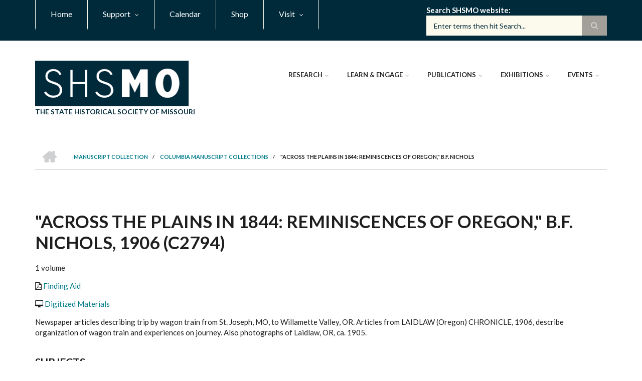

--- FILE ---
content_type: text/html; charset=UTF-8
request_url: https://collections.shsmo.org/manuscripts/columbia/c2794
body_size: 57717
content:
<!DOCTYPE html>
<html lang="en" dir="ltr">
  <head>
    <meta charset="utf-8" />
<meta name="description" content="Newspaper articles describing trip by wagon train from St. Joseph, MO, to Willamette Valley, OR. Articles from LAIDLAW (Oregon) CHRONICLE, 1906, describe organization of wagon train and experiences on journey. Also photographs of Laidlaw, OR, ca. 1905." />
<link rel="canonical" href="https://collections.shsmo.org/manuscripts/columbia/c2794" />
<meta name="google-site-verification" content="mVQ-ku-IXVJKI8SzUmx862SuN-rB3j31khZ5qCAYBmg" />
<meta name="Generator" content="Drupal 10 (https://www.drupal.org)" />
<meta name="MobileOptimized" content="width" />
<meta name="HandheldFriendly" content="true" />
<meta name="viewport" content="width=device-width, initial-scale=1.0" />
<link rel="icon" href="/sites/default/files/favicon.png" type="image/png" />
<script src="/sites/default/files/google_tag/collections_site/google_tag.script.js?t930ak" defer></script>

    <title>&quot;Across the Plains in 1844: Reminiscences of Oregon,&quot; B.F. Nichols | The State Historical Society of Missouri</title>
    <link rel="stylesheet" media="all" href="/libraries/drupal-superfish/css/superfish.css?t930ak" />
<link rel="stylesheet" media="all" href="/themes/contrib/stable/css/system/components/align.module.css?t930ak" />
<link rel="stylesheet" media="all" href="/themes/contrib/stable/css/system/components/fieldgroup.module.css?t930ak" />
<link rel="stylesheet" media="all" href="/themes/contrib/stable/css/system/components/container-inline.module.css?t930ak" />
<link rel="stylesheet" media="all" href="/themes/contrib/stable/css/system/components/clearfix.module.css?t930ak" />
<link rel="stylesheet" media="all" href="/themes/contrib/stable/css/system/components/details.module.css?t930ak" />
<link rel="stylesheet" media="all" href="/themes/contrib/stable/css/system/components/hidden.module.css?t930ak" />
<link rel="stylesheet" media="all" href="/themes/contrib/stable/css/system/components/item-list.module.css?t930ak" />
<link rel="stylesheet" media="all" href="/themes/contrib/stable/css/system/components/js.module.css?t930ak" />
<link rel="stylesheet" media="all" href="/themes/contrib/stable/css/system/components/nowrap.module.css?t930ak" />
<link rel="stylesheet" media="all" href="/themes/contrib/stable/css/system/components/position-container.module.css?t930ak" />
<link rel="stylesheet" media="all" href="/themes/contrib/stable/css/system/components/reset-appearance.module.css?t930ak" />
<link rel="stylesheet" media="all" href="/themes/contrib/stable/css/system/components/resize.module.css?t930ak" />
<link rel="stylesheet" media="all" href="/themes/contrib/stable/css/system/components/system-status-counter.css?t930ak" />
<link rel="stylesheet" media="all" href="/themes/contrib/stable/css/system/components/system-status-report-counters.css?t930ak" />
<link rel="stylesheet" media="all" href="/themes/contrib/stable/css/system/components/system-status-report-general-info.css?t930ak" />
<link rel="stylesheet" media="all" href="/themes/contrib/stable/css/system/components/tablesort.module.css?t930ak" />
<link rel="stylesheet" media="all" href="/themes/contrib/stable/css/core/assets/vendor/normalize-css/normalize.css?t930ak" />
<link rel="stylesheet" media="all" href="/themes/contrib/stable/css/core/normalize-fixes.css?t930ak" />
<link rel="stylesheet" media="all" href="/themes/contrib/scholarly-drupal-theme/bootstrap/css/bootstrap.min.css?t930ak" />
<link rel="stylesheet" media="all" href="/themes/contrib/scholarly-drupal-theme/css/base/elements.css?t930ak" />
<link rel="stylesheet" media="all" href="/themes/contrib/scholarly-drupal-theme/css/base/layout.css?t930ak" />
<link rel="stylesheet" media="all" href="/themes/contrib/scholarly-drupal-theme/css/base/typography.css?t930ak" />
<link rel="stylesheet" media="all" href="/themes/custom/shsmo_theme/css/base/styles.css?t930ak" />
<link rel="stylesheet" media="all" href="/themes/contrib/scholarly-drupal-theme/css/base/local-base.css?t930ak" />
<link rel="stylesheet" media="all" href="/themes/custom/shsmo_theme/css/base/local-base.css?t930ak" />
<link rel="stylesheet" media="all" href="/themes/contrib/classy/css/components/action-links.css?t930ak" />
<link rel="stylesheet" media="all" href="/themes/contrib/classy/css/components/breadcrumb.css?t930ak" />
<link rel="stylesheet" media="all" href="/themes/contrib/classy/css/components/button.css?t930ak" />
<link rel="stylesheet" media="all" href="/themes/contrib/classy/css/components/collapse-processed.css?t930ak" />
<link rel="stylesheet" media="all" href="/themes/contrib/classy/css/components/container-inline.css?t930ak" />
<link rel="stylesheet" media="all" href="/themes/contrib/classy/css/components/details.css?t930ak" />
<link rel="stylesheet" media="all" href="/themes/contrib/classy/css/components/exposed-filters.css?t930ak" />
<link rel="stylesheet" media="all" href="/themes/contrib/classy/css/components/field.css?t930ak" />
<link rel="stylesheet" media="all" href="/themes/contrib/classy/css/components/form.css?t930ak" />
<link rel="stylesheet" media="all" href="/themes/contrib/classy/css/components/icons.css?t930ak" />
<link rel="stylesheet" media="all" href="/themes/contrib/classy/css/components/inline-form.css?t930ak" />
<link rel="stylesheet" media="all" href="/themes/contrib/classy/css/components/item-list.css?t930ak" />
<link rel="stylesheet" media="all" href="/themes/contrib/classy/css/components/link.css?t930ak" />
<link rel="stylesheet" media="all" href="/themes/contrib/classy/css/components/links.css?t930ak" />
<link rel="stylesheet" media="all" href="/themes/contrib/classy/css/components/menu.css?t930ak" />
<link rel="stylesheet" media="all" href="/themes/contrib/classy/css/components/more-link.css?t930ak" />
<link rel="stylesheet" media="all" href="/themes/contrib/classy/css/components/pager.css?t930ak" />
<link rel="stylesheet" media="all" href="/themes/contrib/classy/css/components/tabledrag.css?t930ak" />
<link rel="stylesheet" media="all" href="/themes/contrib/classy/css/components/tableselect.css?t930ak" />
<link rel="stylesheet" media="all" href="/themes/contrib/classy/css/components/tablesort.css?t930ak" />
<link rel="stylesheet" media="all" href="/themes/contrib/classy/css/components/tabs.css?t930ak" />
<link rel="stylesheet" media="all" href="/themes/contrib/classy/css/components/textarea.css?t930ak" />
<link rel="stylesheet" media="all" href="/themes/contrib/classy/css/components/ui-dialog.css?t930ak" />
<link rel="stylesheet" media="all" href="/themes/contrib/classy/css/components/messages.css?t930ak" />
<link rel="stylesheet" media="all" href="/themes/contrib/scholarly-drupal-theme/css/components/blocks.css?t930ak" />
<link rel="stylesheet" media="all" href="/themes/contrib/scholarly-drupal-theme/css/components/messages.css?t930ak" />
<link rel="stylesheet" media="all" href="/themes/contrib/scholarly-drupal-theme/css/components/more-links.css?t930ak" />
<link rel="stylesheet" media="all" href="/themes/contrib/scholarly-drupal-theme/css/components/fields.css?t930ak" />
<link rel="stylesheet" media="all" href="/themes/contrib/scholarly-drupal-theme/css/components/node.css?t930ak" />
<link rel="stylesheet" media="all" href="/themes/contrib/scholarly-drupal-theme/css/components/node-testimonials.css?t930ak" />
<link rel="stylesheet" media="all" href="/themes/contrib/scholarly-drupal-theme/css/components/node-events.css?t930ak" />
<link rel="stylesheet" media="all" href="/themes/contrib/scholarly-drupal-theme/css/components/node-taxonomy-terms.css?t930ak" />
<link rel="stylesheet" media="all" href="/themes/contrib/scholarly-drupal-theme/css/components/node-faculty_student.css?t930ak" />
<link rel="stylesheet" media="all" href="/themes/contrib/scholarly-drupal-theme/css/components/comments.css?t930ak" />
<link rel="stylesheet" media="all" href="/themes/contrib/scholarly-drupal-theme/css/components/views.css?t930ak" />
<link rel="stylesheet" media="all" href="/themes/contrib/scholarly-drupal-theme/css/components/views-events.css?t930ak" />
<link rel="stylesheet" media="all" href="/themes/contrib/scholarly-drupal-theme/css/components/views-features.css?t930ak" />
<link rel="stylesheet" media="all" href="/themes/contrib/scholarly-drupal-theme/css/components/views-latest-news.css?t930ak" />
<link rel="stylesheet" media="all" href="/themes/contrib/scholarly-drupal-theme/css/components/views-testimonials.css?t930ak" />
<link rel="stylesheet" media="all" href="/themes/contrib/scholarly-drupal-theme/css/components/views-courses.css?t930ak" />
<link rel="stylesheet" media="all" href="/themes/contrib/scholarly-drupal-theme/css/components/views-faculty-students.css?t930ak" />
<link rel="stylesheet" media="all" href="/themes/contrib/scholarly-drupal-theme/css/components/views-faculty-courses.css?t930ak" />
<link rel="stylesheet" media="all" href="/themes/contrib/scholarly-drupal-theme/css/components/views-internal-banner.css?t930ak" />
<link rel="stylesheet" media="all" href="/themes/contrib/scholarly-drupal-theme/css/components/forms.css?t930ak" />
<link rel="stylesheet" media="all" href="/themes/contrib/scholarly-drupal-theme/css/components/forms-subscribe.css?t930ak" />
<link rel="stylesheet" media="all" href="/themes/contrib/scholarly-drupal-theme/css/components/breadcrumb.css?t930ak" />
<link rel="stylesheet" media="all" href="/themes/contrib/scholarly-drupal-theme/css/components/site-branding.css?t930ak" />
<link rel="stylesheet" media="all" href="/themes/contrib/scholarly-drupal-theme/css/components/tabs.css?t930ak" />
<link rel="stylesheet" media="all" href="/themes/contrib/scholarly-drupal-theme/css/components/tables.css?t930ak" />
<link rel="stylesheet" media="all" href="/themes/contrib/scholarly-drupal-theme/css/components/menus.css?t930ak" />
<link rel="stylesheet" media="all" href="/themes/contrib/scholarly-drupal-theme/css/components/pager.css?t930ak" />
<link rel="stylesheet" media="all" href="/themes/contrib/scholarly-drupal-theme/css/components/buttons.css?t930ak" />
<link rel="stylesheet" media="all" href="/themes/contrib/scholarly-drupal-theme/css/components/search.css?t930ak" />
<link rel="stylesheet" media="all" href="/themes/contrib/scholarly-drupal-theme/css/components/fixed-header.css?t930ak" />
<link rel="stylesheet" media="all" href="/themes/contrib/scholarly-drupal-theme/css/components/icons-list.css?t930ak" />
<link rel="stylesheet" media="all" href="/themes/contrib/scholarly-drupal-theme/css/components/images.css?t930ak" />
<link rel="stylesheet" media="all" href="/themes/contrib/scholarly-drupal-theme/css/components/image-overlay.css?t930ak" />
<link rel="stylesheet" media="all" href="/themes/contrib/scholarly-drupal-theme/css/components/group-accordion.css?t930ak" />
<link rel="stylesheet" media="all" href="/themes/contrib/scholarly-drupal-theme/css/components/contact-info.css?t930ak" />
<link rel="stylesheet" media="all" href="/themes/contrib/scholarly-drupal-theme/css/components/progress-bars.css?t930ak" />
<link rel="stylesheet" media="all" href="/themes/contrib/scholarly-drupal-theme/css/components/to-top.css?t930ak" />
<link rel="stylesheet" media="all" href="/themes/contrib/scholarly-drupal-theme/css/components/local-components.css?t930ak" />
<link rel="stylesheet" media="all" href="/themes/custom/shsmo_theme/css/components/local-components.css?t930ak" />
<link rel="stylesheet" media="all" href="//maxcdn.bootstrapcdn.com/font-awesome/4.6.3/css/font-awesome.min.css" />
<link rel="stylesheet" media="all" href="//fonts.googleapis.com/css?family=Lato:300,400,700,900,300italic,400italic,700italic,900italic" />
<link rel="stylesheet" media="all" href="/themes/custom/shsmo_theme/css/theme/color-2022.css?t930ak" />
<link rel="stylesheet" media="all" href="/themes/contrib/scholarly-drupal-theme/css/theme/local-theme.css?t930ak" />
<link rel="stylesheet" media="all" href="/themes/custom/shsmo_theme/css/theme/local-theme.css?t930ak" />

    
  </head>
  <body class="form-style-1 hff-07 pff-07 sff-07 slff-07 fixed-header-enabled path-node page-node-type-columbia-processed-collect">
        <a href="#main-content" class="visually-hidden focusable skip-link">
      Skip to main content
    </a>
    <noscript><iframe src="https://www.googletagmanager.com/ns.html?id=GTM-W8W9Q57" height="0" width="0" style="display:none;visibility:hidden"></iframe></noscript>
      <div class="dialog-off-canvas-main-canvas" data-off-canvas-main-canvas>
    
  <div id="header-top" class="header-container clearfix">
    <div class="container">

      <div id="header-top-inside" class="clearfix">
        <div class="row">

                      <div class="col-md-8">
              <div id="header-top-left" class="clearfix">
                <div class="header-top-area">
                    <div class="region region-header-top-first">
    <div id="block-shsmo-theme-headertop" class="block block-superfish block-superfishheader-top">
  
    
      <div class="content">
      
<ul id="superfish-header-top" class="menu sf-menu sf-header-top sf-horizontal sf-style-none" role="menu" aria-label="Menu">
  

  
  <li id="header-top-menu-link-content69313134-c8b2-41dc-b900-b998657e09f1" class="sf-depth-1 sf-no-children sf-first" role="none">
    
          <a href="https://shsmo.org" title="Home" class="sf-depth-1 sf-external" role="menuitem">Home</a>
    
    
    
    
      </li>


            
  <li id="header-top-menu-link-content3b4c896c-739c-4453-a026-380c00a91006" class="sf-depth-1 menuparent" role="none">
    
          <a href="https://shsmo.org/support" class="sf-depth-1 sf-external menuparent" role="menuitem" aria-haspopup="true" aria-expanded="false">Support</a>
    
    
    
              <ul role="menu">
      
      

  
  <li id="header-top-menu-link-content4736c30b-bfca-4f45-8637-55c5f3a8e8ff" class="sf-depth-2 sf-no-children sf-first" role="none">
    
          <a href="https://shsmo.org/join" class="sf-depth-2 sf-external" role="menuitem">Join</a>
    
    
    
    
      </li>


  
  <li id="header-top-menu-link-content479ab4cf-9893-496b-8b39-57adc9e0d70d" class="sf-depth-2 sf-no-children" role="none">
    
          <a href="https://shsmo.org/donate" title="Faculty Staff" class="sf-depth-2 sf-external" role="menuitem">Donate</a>
    
    
    
    
      </li>


  
  <li id="header-top-menu-link-contentfe30fdc8-1b4a-4891-a83e-62001eaa673a" class="sf-depth-2 sf-no-children" role="none">
    
          <a href="https://shsmo.org/support/sponsor" title="Students" class="sf-depth-2 sf-external" role="menuitem">Sponsor</a>
    
    
    
    
      </li>


  
  <li id="header-top-menu-link-contentfd0ab283-b4bd-4b36-87d1-3a7089d05031" class="sf-depth-2 sf-no-children sf-last" role="none">
    
          <a href="https://shsmo.org/support/volunteer" class="sf-depth-2 sf-external" role="menuitem">Volunteer</a>
    
    
    
    
      </li>



              </ul>
      
    
    
      </li>


  
  <li id="header-top-menu-link-contentc0dfa4ae-6dfb-4a08-be5d-9307c89e81b1" class="sf-depth-1 sf-no-children" role="none">
    
          <a href="https://shsmo.org/calendar" class="sf-depth-1 sf-external" role="menuitem">Calendar</a>
    
    
    
    
      </li>


  
  <li id="header-top-menu-link-contentad3fbef9-56f6-4106-a505-5fffa99fb7ae" class="sf-depth-1 sf-no-children" role="none">
    
          <a href="https://shop.shsmo.org/" title="Contact" class="sf-depth-1 sf-external" role="menuitem">Shop</a>
    
    
    
    
      </li>


            
  <li id="header-top-menu-link-contentee28c31c-8e00-4c17-a833-63aa22e45772" class="sf-depth-1 menuparent sf-last" role="none">
    
          <a href="https://shsmo.org/visit" class="sf-depth-1 sf-external menuparent" role="menuitem" aria-haspopup="true" aria-expanded="false">Visit</a>
    
    
    
              <ul role="menu">
      
      

  
  <li id="header-top-menu-link-content9932eeb9-2c27-40a6-a8ff-bbe4aadf3c06" class="sf-depth-2 sf-no-children sf-first" role="none">
    
          <a href="https://shsmo.org/the-center" class="sf-depth-2 sf-external" role="menuitem">Center for Missouri Studies</a>
    
    
    
    
      </li>


            
  <li id="header-top-menu-link-content5bf65799-f880-4936-bba4-d3470ade79ab" class="sf-depth-2 menuparent" role="none">
    
          <a href="https://shsmo.org/visit/research-centers" class="sf-depth-2 sf-external menuparent" role="menuitem" aria-haspopup="true" aria-expanded="false">Research Centers</a>
    
    
    
              <ul role="menu">
      
      

  
  <li id="header-top-menu-link-content6eba5928-17c4-475d-a86b-2f942154a088" class="sf-depth-3 sf-no-children sf-first" role="none">
    
          <a href="https://shsmo.org/visit/cape-girardeau" class="sf-depth-3 sf-external" role="menuitem">Cape Girardeau</a>
    
    
    
    
      </li>


  
  <li id="header-top-menu-link-content4ed7cf1f-9fc1-4bf0-9b21-97f9fd52539f" class="sf-depth-3 sf-no-children" role="none">
    
          <a href="https://shsmo.org/visit/columbia" class="sf-depth-3 sf-external" role="menuitem">Columbia</a>
    
    
    
    
      </li>


  
  <li id="header-top-menu-link-contentc290768e-b8d6-4dc4-aca2-33cfdf8c1b06" class="sf-depth-3 sf-no-children" role="none">
    
          <a href="https://shsmo.org/visit/kansas-city" class="sf-depth-3 sf-external" role="menuitem">Kansas City</a>
    
    
    
    
      </li>


  
  <li id="header-top-menu-link-contentf45951fa-c7fa-418c-871c-d6322a83906a" class="sf-depth-3 sf-no-children" role="none">
    
          <a href="https://shsmo.org/visit/rolla" class="sf-depth-3 sf-external" role="menuitem">Rolla</a>
    
    
    
    
      </li>


  
  <li id="header-top-menu-link-content07fa6a4d-12e3-41c4-a5f0-3427e7435b5a" class="sf-depth-3 sf-no-children" role="none">
    
          <a href="https://shsmo.org/visit/saint-louis" class="sf-depth-3 sf-external" role="menuitem">Saint Louis</a>
    
    
    
    
      </li>


  
  <li id="header-top-menu-link-contentedffc204-9f55-4bc2-a0d4-b96bdbe0fe58" class="sf-depth-3 sf-no-children sf-last" role="none">
    
          <a href="https://shsmo.org/visit/springfield" class="sf-depth-3 sf-external" role="menuitem">Springfield</a>
    
    
    
    
      </li>



              </ul>
      
    
    
      </li>


  
  <li id="header-top-menu-link-content89504289-9052-45c2-a4fa-1b3a11d2417a" class="sf-depth-2 sf-no-children sf-last" role="none">
    
          <a href="https://shsmo.org/visit/tour" class="sf-depth-2 sf-external" role="menuitem">Request a Tour</a>
    
    
    
    
      </li>



              </ul>
      
    
    
      </li>


</ul>

    </div>
  </div>

  </div>

                </div>
              </div>
            </div>
          
                      <div class="col-md-4">
              <div id="header-top-right" class="clearfix">
                <div class="header-top-area">
                    <div class="region region-header-top-second">
    <div id="block-googlecustomsearch" class="block block-block-content block-block-content96f52c02-67fd-4ee9-875a-7f6eee81a22e">
  
    
      <div class="content">
      
            <div class="text-formatted field field--name-body field--type-text-with-summary field--label-hidden field__item"><div class="search-block-form block block-search container-inline" data-drupal-selector="search-block-form" id="block-shsmo-theme-search" role="search"><div class="content container-inline"><form class="search-form search-block-form" accept-charset="UTF-8" action="https://shsmo.org/search" id="search-block-form" method="get"><div class="js-form-item form-item js-form-type-search form-type-search js-form-item-keys form-item-keys form-no-label"><label class="search-label" for="edit-keys">Search SHSMO website</label> <input class="form-search" data-drupal-selector="edit-keys" id="q" maxlength="128" name="q" placeholder="Enter terms then hit Search..." size="15" title="Enter the terms you wish to search for." type="search" value></div><div class="form-actions js-form-wrapper form-wrapper" data-drupal-selector="edit-actions" id="edit-actions"><input class="search-form__submit button js-form-submit form-submit" data-drupal-selector="edit-submit" id="edit-submit" type="submit" value="Search"></div></form></div></div></div>
      
    </div>
  </div>

  </div>

                </div>
              </div>
            </div>
          
        </div>
      </div>

    </div>
  </div>

<header id="header" role="banner" class="header-container clearfix">
  <div class="container">

    <div id="header-inside" class="clearfix">
      <div class="row">

        <div class="col-md-4">
          <div id="header-inside-left" class="clearfix">

                            <div class="region region-header">
    <div id="block-shsmo-theme-branding" class="clearfix site-branding block block-system block-system-branding-block">
  
    
      <div class="logo">
    <a href="/" title="Home" rel="home" class="site-branding__logo">
      <img src="/sites/default/files/SHSMOlogo-block-002a3a_0.png" alt="Home" />
    </a>
  </div>
        <div class="site-name site-branding__name">
      <a href="/" title="Home" rel="home">The State Historical Society of Missouri</a>
    </div>
    </div>

  </div>

            
          </div>
        </div>

        <div class="col-md-8">
          <div id="header-inside-right" class="clearfix">

            <div id="main-navigation" class="clearfix">
              <nav role="navigation">

                                    <div class="region region-navigation">
    <div id="block-shsmo-theme-mainnavigation-2" class="block block-superfish block-superfishmain">
  
    
      <div class="content">
      
<ul id="superfish-main" class="menu sf-menu sf-main sf-horizontal sf-style-none" role="menu" aria-label="Menu">
  

            
  <li id="main-menu-link-content84672266-e2a4-41b4-8245-9b41eb829c92" class="sf-depth-1 menuparent sf-first" role="none">
    
          <a href="https://shsmo.org/research" class="sf-depth-1 sf-external menuparent" role="menuitem" aria-haspopup="true" aria-expanded="false">Research</a>
    
    
    
              <ul role="menu">
      
      

  
  <li id="main-menu-link-content29f8d9d0-7920-48c9-9370-f66aaf4c863c" class="sf-depth-2 sf-no-children sf-first" role="none">
    
          <a href="https://shsmo.org/research/guides" class="sf-depth-2 sf-external" role="menuitem">Research Guides</a>
    
    
    
    
      </li>


  
  <li id="main-menu-link-content1e03c5c3-9f63-49fb-8819-7a50199f7f04" class="sf-depth-2 sf-no-children" role="none">
    
          <a href="https://shsmo.org/research/request" class="sf-depth-2 sf-external" role="menuitem">Research Requests and Appointments</a>
    
    
    
    
      </li>


            
  <li id="main-menu-link-content6d81601e-8ec3-4d16-bdb9-168e3513b04f" class="sf-depth-2 menuparent" role="none">
    
          <a href="https://collections.shsmo.org" class="sf-depth-2 sf-external menuparent" role="menuitem" aria-haspopup="true" aria-expanded="false">Collections</a>
    
    
    
              <ul role="menu">
      
      

  
  <li id="main-menu-link-contente3b0345c-ff88-4249-8b00-a48a2bbb533a" class="sf-depth-3 sf-no-children sf-first" role="none">
    
          <a href="https://shsmo.org/collections/art" title="People" class="sf-depth-3 sf-external" role="menuitem">Art</a>
    
    
    
    
      </li>


  
  <li id="main-menu-link-content762bdd84-d88c-49a4-a4b3-3f41ae3396b0" class="sf-depth-3 sf-no-children" role="none">
    
          <a href="/manuscripts" class="sf-depth-3" role="menuitem">Manuscripts</a>
    
    
    
    
      </li>


  
  <li id="main-menu-link-contenta7e113d0-cb1f-4258-873c-cfad2e274da1" class="sf-depth-3 sf-no-children" role="none">
    
          <a href="https://shsmo.org/collections/maps" class="sf-depth-3 sf-external" role="menuitem">Maps</a>
    
    
    
    
      </li>


  
  <li id="main-menu-link-contentac4dd037-8355-425c-befc-f8a85f84b497" class="sf-depth-3 sf-no-children" role="none">
    
          <a href="https://shsmo.org/collections/newspapers" class="sf-depth-3 sf-external" role="menuitem">Newspapers</a>
    
    
    
    
      </li>


  
  <li id="main-menu-link-content84ef146c-d725-4547-911f-721ea537c53c" class="sf-depth-3 sf-no-children" role="none">
    
          <a href="https://shsmo.org/collections/oral-history" class="sf-depth-3 sf-external" role="menuitem">Oral History</a>
    
    
    
    
      </li>


  
  <li id="main-menu-link-content9658adf9-9a88-4a94-97b6-585b8d7bb803" class="sf-depth-3 sf-no-children" role="none">
    
          <a href="https://shsmo.org/collections/photographs" class="sf-depth-3 sf-external" role="menuitem">Photographs</a>
    
    
    
    
      </li>


  
  <li id="main-menu-link-contentf9a99479-7fcb-4842-8a55-8f9a281ed2ee" class="sf-depth-3 sf-no-children" role="none">
    
          <a href="https://shsmo.org/collections/reference" class="sf-depth-3 sf-external" role="menuitem">Reference Library</a>
    
    
    
    
      </li>


  
  <li id="main-menu-link-content090cdc40-09c0-4096-8e34-5bfc9886877a" class="sf-depth-3 sf-no-children sf-last" role="none">
    
          <a href="https://shsmo.org/collections/digital" class="sf-depth-3 sf-external" role="menuitem">Digital</a>
    
    
    
    
      </li>



              </ul>
      
    
    
      </li>


            
  <li id="main-menu-link-contente5a0c705-c717-4d25-a450-911e2819fb5e" class="sf-depth-2 menuparent" role="none">
    
          <a href="https://shsmo.org/research/services" class="sf-depth-2 sf-external menuparent" role="menuitem" aria-haspopup="true" aria-expanded="false">Research Services</a>
    
    
    
              <ul role="menu">
      
      

  
  <li id="main-menu-link-content682f2fb4-5b91-4e74-9712-8c1810815df4" class="sf-depth-3 sf-no-children sf-first" role="none">
    
          <a href="https://shsmo.org/research/services/quick-search" class="sf-depth-3 sf-external" role="menuitem">Quick Search</a>
    
    
    
    
      </li>


  
  <li id="main-menu-link-content263c22be-6bd8-4177-bf6f-8020ad91e079" class="sf-depth-3 sf-no-children" role="none">
    
          <a href="https://shsmo.org/research/services/ill" class="sf-depth-3 sf-external" role="menuitem">Interlibrary Loan</a>
    
    
    
    
      </li>


  
  <li id="main-menu-link-contentdcf72f0a-c638-42de-8297-8008f4ebd116" class="sf-depth-3 sf-no-children" role="none">
    
          <a href="https://shsmo.org/research/services/exact-citation" class="sf-depth-3 sf-external" role="menuitem">Request with Exact Citation</a>
    
    
    
    
      </li>


  
  <li id="main-menu-link-content9045b8dc-b798-48f9-9cb7-829e9bd042bd" class="sf-depth-3 sf-no-children" role="none">
    
          <a href="https://shsmo.org/research/additional-fees" class="sf-depth-3 sf-external" role="menuitem">Additional Research Fees</a>
    
    
    
    
      </li>


  
  <li id="main-menu-link-content352a5745-273f-44fa-afae-00dac3a03e19" class="sf-depth-3 sf-no-children" role="none">
    
          <a href="https://shsmo.org/research/services/transfer" class="sf-depth-3 sf-external" role="menuitem">Material Transfer Request</a>
    
    
    
    
      </li>


  
  <li id="main-menu-link-content097520bc-559f-450a-9546-52d3b4469bc6" class="sf-depth-3 sf-no-children" role="none">
    
          <a href="https://shsmo.org/research/rights" class="sf-depth-3 sf-external" role="menuitem">Rights and Reproductions</a>
    
    
    
    
      </li>



              </ul>
      
    
    
      </li>


            
  <li id="main-menu-link-contente8477b18-e684-468e-89be-41175edd5421" class="sf-depth-2 menuparent sf-last" role="none">
    
          <a href="https://shsmo.org/local-societies" class="sf-depth-2 sf-external menuparent" role="menuitem" aria-haspopup="true" aria-expanded="false">Local Societies</a>
    
    
    
              <ul role="menu">
      
      

  
  <li id="main-menu-link-contentde72859c-518c-41ce-b27c-ce776935e4d8" class="sf-depth-3 sf-no-children sf-first" role="none">
    
          <a href="https://shsmo.org/local-societies/mohrab" class="sf-depth-3 sf-external" role="menuitem">Missouri Historical Records Advisory Board</a>
    
    
    
    
      </li>


  
  <li id="main-menu-link-content0ce288ab-3b4e-40bd-9d8e-c3dfe11bfecd" class="sf-depth-3 sf-no-children sf-last" role="none">
    
          <a href="https://shsmo.org/local-societies/directory" class="sf-depth-3 sf-external" role="menuitem">Missouri Society Directory</a>
    
    
    
    
      </li>



              </ul>
      
    
    
      </li>



              </ul>
      
    
    
      </li>


            
  <li id="main-menu-link-content3fa1c22f-b1d9-436f-bc03-7fdea0174763" class="sf-depth-1 menuparent" role="none">
    
          <a href="https://shsmo.org/learn" title="Events" class="sf-depth-1 sf-external menuparent" role="menuitem" aria-haspopup="true" aria-expanded="false">Learn &amp; Engage</a>
    
    
    
              <ul role="menu">
      
      

  
  <li id="main-menu-link-content4cf3d753-d1ef-4eda-a005-ce223d94388d" class="sf-depth-2 sf-no-children sf-first" role="none">
    
          <a href="https://shsmo.org/historic-missourians" class="sf-depth-2 sf-external" role="menuitem">Historic Missourians</a>
    
    
    
    
      </li>


  
  <li id="main-menu-link-contentf73143d6-50b0-4be8-bc70-0cbd6f5fbe3d" class="sf-depth-2 sf-no-children" role="none">
    
          <a href="https://shsmo.org/learn/k-12" class="sf-depth-2 sf-external" role="menuitem">K-12 Educational Resources</a>
    
    
    
    
      </li>


            
  <li id="main-menu-link-content7df6a3da-9213-47d9-8508-384c0d33d0a0" class="sf-depth-2 menuparent" role="none">
    
          <a href="https://shsmo.org/lecture-series" class="sf-depth-2 sf-external menuparent" role="menuitem" aria-haspopup="true" aria-expanded="false">Lecture Series</a>
    
    
    
              <ul role="menu">
      
      

  
  <li id="main-menu-link-contentc72d2b83-1054-4c74-8ccd-78a455a518a5" class="sf-depth-3 sf-no-children sf-first" role="none">
    
          <a href="https://shsmo.org/lecture-series/african-american-experience" class="sf-depth-3 sf-external" role="menuitem">African American Experience in Missouri</a>
    
    
    
    
      </li>


  
  <li id="main-menu-link-contentc2a766b2-46bd-407e-9906-7b48728d89fd" class="sf-depth-3 sf-no-children" role="none">
    
          <a href="https://shsmo.org/lecture-series/fall-lecture" class="sf-depth-3 sf-external" role="menuitem">Fall Lecture and Annual Meeting</a>
    
    
    
    
      </li>


  
  <li id="main-menu-link-contentdbf80cb1-b111-4a18-9603-20089c945610" class="sf-depth-3 sf-no-children sf-last" role="none">
    
          <a href="https://shsmo.org/lecture-series/my-missouri" class="sf-depth-3 sf-external" role="menuitem">My Missouri</a>
    
    
    
    
      </li>



              </ul>
      
    
    
      </li>


  
  <li id="main-menu-link-content9d8f3d04-e1c8-4e5b-9e78-ddbbcdd54258" class="sf-depth-2 sf-no-children" role="none">
    
          <a href="https://shsmo.org/missouri-2021" class="sf-depth-2 sf-external" role="menuitem">Missouri 2021 Bicentennial</a>
    
    
    
    
      </li>


  
  <li id="main-menu-link-content71c02b6e-975b-4b53-8364-3e6d97cce10e" class="sf-depth-2 sf-no-children" role="none">
    
          <a href="https://shsmo.org/mch" class="sf-depth-2 sf-external" role="menuitem">Missouri Conference on History</a>
    
    
    
    
      </li>


  
  <li id="main-menu-link-contentc5d85cc9-ebb7-4207-adcf-2532abd5f00c" class="sf-depth-2 sf-no-children" role="none">
    
          <a href="https://shsmo.org/missouri-encyclopedia" class="sf-depth-2 sf-external" role="menuitem">Missouri Encyclopedia</a>
    
    
    
    
      </li>


  
  <li id="main-menu-link-content10111867-6dc2-423b-a663-8c454a35beca" class="sf-depth-2 sf-no-children" role="none">
    
          <a href="https://shsmo.org/nhdmo" class="sf-depth-2 sf-external" role="menuitem">National History Day in Missouri</a>
    
    
    
    
      </li>


  
  <li id="main-menu-link-content05dfd755-dadf-42af-89ad-3f6339f0afd6" class="sf-depth-2 sf-no-children" role="none">
    
          <a href="https://shsmo.org/our-missouri" class="sf-depth-2 sf-external" role="menuitem">Our Missouri Podcast</a>
    
    
    
    
      </li>


  
  <li id="main-menu-link-contentb8a27d62-03d9-480f-b302-c66ad16e4d74" class="sf-depth-2 sf-no-children sf-last" role="none">
    
          <a href="https://shsmo.org/speakers-bureau" class="sf-depth-2 sf-external" role="menuitem">Speakers Bureau</a>
    
    
    
    
      </li>



              </ul>
      
    
    
      </li>


            
  <li id="main-menu-link-contentfdb87f66-e127-4473-9e66-f40cff8dba63" class="sf-depth-1 menuparent" role="none">
    
          <a href="https://shsmo.org/publications" class="sf-depth-1 sf-external menuparent" role="menuitem" aria-haspopup="true" aria-expanded="false">Publications</a>
    
    
    
              <ul role="menu">
      
      

  
  <li id="main-menu-link-contentebe040cb-c036-42d5-b57d-5c03676a83d8" class="sf-depth-2 sf-no-children sf-first" role="none">
    
          <a href="https://shsmo.org/publications" class="sf-depth-2 sf-external" role="menuitem">Publications</a>
    
    
    
    
      </li>


  
  <li id="main-menu-link-content036f8624-31a3-455e-87bd-17ae465f00ca" class="sf-depth-2 sf-no-children" role="none">
    
          <a href="https://shsmo.org/publications/missouri-historical-review" class="sf-depth-2 sf-external" role="menuitem">Missouri Historical Review</a>
    
    
    
    
      </li>


  
  <li id="main-menu-link-content3773c48f-427b-4b78-b1e9-520b891da77c" class="sf-depth-2 sf-no-children" role="none">
    
          <a href="https://shsmo.org/publications/missouri-times" class="sf-depth-2 sf-external" role="menuitem">Missouri Times</a>
    
    
    
    
      </li>


  
  <li id="main-menu-link-content3bcdeeca-eebc-4540-ad3d-e328f722d1db" class="sf-depth-2 sf-no-children" role="none">
    
          <a href="https://shsmo.org/historic-missourians" class="sf-depth-2 sf-external" role="menuitem">Historic Missourians</a>
    
    
    
    
      </li>


  
  <li id="main-menu-link-content228e6877-5c02-48ff-8a80-2613416a0533" class="sf-depth-2 sf-no-children" role="none">
    
          <a href="https://shsmo.org/missouri-encyclopedia" class="sf-depth-2 sf-external" role="menuitem">Missouri Encyclopedia</a>
    
    
    
    
      </li>


  
  <li id="main-menu-link-content64ea17c2-b107-4801-8a6f-3fa6663f705b" class="sf-depth-2 sf-no-children sf-last" role="none">
    
          <a href="https://shsmo.org/publications/books" class="sf-depth-2 sf-external" role="menuitem">SHSMO Books</a>
    
    
    
    
      </li>



              </ul>
      
    
    
      </li>


            
  <li id="main-menu-link-content5bbfb6fa-6763-419c-9257-5386f1879f76" class="sf-depth-1 menuparent" role="none">
    
          <a href="https://shsmo.org/exhibitions" class="sf-depth-1 sf-external menuparent" role="menuitem" aria-haspopup="true" aria-expanded="false">Exhibitions</a>
    
    
    
              <ul role="menu">
      
      

  
  <li id="main-menu-link-content7db66978-9a5c-4165-bca6-43215069abc1" class="sf-depth-2 sf-no-children sf-first" role="none">
    
          <a href="https://shsmo.org/exhibitions" class="sf-depth-2 sf-external" role="menuitem">Now on Display and Upcoming</a>
    
    
    
    
      </li>


  
  <li id="main-menu-link-content2cd62808-b4dc-4344-a260-73c9b0ffbf14" class="sf-depth-2 sf-no-children sf-last" role="none">
    
          <a href="https://shsmo.org/interactives" class="sf-depth-2 sf-external" role="menuitem">Online Exhibits</a>
    
    
    
    
      </li>



              </ul>
      
    
    
      </li>


            
  <li id="main-menu-link-contentef486109-f20f-47f3-8c02-2aeb3e6a8a4f" class="sf-depth-1 menuparent" role="none">
    
          <a href="https://shsmo.org/events" class="sf-depth-1 sf-external menuparent" role="menuitem" aria-haspopup="true" aria-expanded="false">Events</a>
    
    
    
              <ul role="menu">
      
      

  
  <li id="main-menu-link-content29520327-5ab9-4619-9906-69b51f49b47c" class="sf-depth-2 sf-no-children sf-first" role="none">
    
          <a href="https://shsmo.org/calendar" class="sf-depth-2 sf-external" role="menuitem">Calendar</a>
    
    
    
    
      </li>


  
  <li id="main-menu-link-contentafd5146f-8436-451b-8f7d-6bd6006a7196" class="sf-depth-2 sf-no-children" role="none">
    
          <a href="https://shsmo.org/events" class="sf-depth-2 sf-external" role="menuitem">Events</a>
    
    
    
    
      </li>


  
  <li id="main-menu-link-contentd26d820e-5416-47e7-90e2-b7eb82b0bead" class="sf-depth-2 sf-no-children sf-last" role="none">
    
          <a href="https://shsmo.org/about/host-an-event" class="sf-depth-2 sf-external" role="menuitem">Host an Event</a>
    
    
    
    
      </li>



              </ul>
      
    
    
      </li>


</ul>

    </div>
  </div>

  </div>

                
              </nav>
            </div>

          </div>
        </div>

      </div>
    </div>

  </div>
</header>

  <div id="banner" class="clearfix">
    <div class="container">

      <div id="banner-inside" class="clearfix">
        <div class="row">
          <div class="col-md-12">

            <div class="banner-area">
                <div class="region region-banner">
    <div id="block-shsmo-theme-breadcrumbs" class="block block-system block-system-breadcrumb-block">
  
    
      <div class="content">
        <nav class="breadcrumb" role="navigation" aria-labelledby="system-breadcrumb">
    <h2 id="system-breadcrumb" class="visually-hidden">Breadcrumb</h2>
    <ol>
          <li>
        <span class="breadcrumb-separator">/</span>
                  <a href="/">
            <span class="sr-only">Home</span>
          </a>
              </li>
          <li>
        <span class="breadcrumb-separator">/</span>
                  <a href="/manuscripts">
            <span class="">Manuscript Collection</span>
          </a>
              </li>
          <li>
        <span class="breadcrumb-separator">/</span>
                  <a href="/manuscripts/columbia">
            <span class="">Columbia Manuscript Collections</span>
          </a>
              </li>
          <li>
        <span class="breadcrumb-separator">/</span>
                  <span>&quot;Across the Plains in 1844: Reminiscences of Oregon,&quot; B.F. Nichols</span>
              </li>
        </ol>
  </nav>

    </div>
  </div>

  </div>

            </div>

          </div>
        </div>
      </div>

    </div>
  </div>

<div id="page" class="clearfix">

      <div class="container">
      <div class="row">
        <div class="col-md-12">
            <div class="region region-system-messages">
    <div data-drupal-messages-fallback class="hidden"></div>

  </div>

        </div>
      </div>
    </div>
  
  
      <div>
    <div id="main-content">
      <div class="container">

        <div class="row">

          
          <section class="col-md-12">

                          <div id="promoted" class="clearfix">
                <div id="promoted-inside" class="clearfix">
                  
                </div>
              </div>
            
            <div id="main" class="clearfix">

              
                              <h1 class="title page-title">&quot;Across the Plains in 1844: Reminiscences of Oregon,&quot; B.F. Nichols, 1906 (C2794)</h1>
                            

              <p>1 volume</p>

                              <p><i class="fa fa-file-pdf-o" aria-hidden="true"></i>&nbsp;<a href="https://files.shsmo.org/manuscripts/columbia/C2794.pdf" target="_blank">Finding Aid</a></p>
              
                              <p><i class="fa fa-desktop" aria-hidden="true"></i>&nbsp;<a href="https://digital.shsmo.org/digital/collection/frontier/id/44" target="_blank">Digitized Materials</a></p>
              
              
            <div class="text-formatted field field--name-body field--type-text-with-summary field--label-hidden field__item"><p>Newspaper articles describing trip by wagon train from St. Joseph, MO, to Willamette Valley, OR. Articles from LAIDLAW (Oregon) CHRONICLE, 1906, describe organization of wagon train and experiences on journey. Also photographs of Laidlaw, OR, ca. 1905.</p></div>
      

              
                                                <h3 class="field__label">Subjects</h3>
                              <div class="field field--name-field-subjects field--type-entity-reference field--label-hidden field--entity-reference-target-type-taxonomy-term clearfix">
    <ul class='links field__items'>
          <li><a href="/manuscripts/subjects/frontier-and-pioneer-life" hreflang="en">Frontier and Pioneer Life</a></li>
      </ul>
</div>

              
              
              <div class="block">
              <h2>Accessing Collections</h2>
              
            <div class="text-formatted field field--name-body field--type-text-with-summary field--label-hidden field__item"><p>This collection can be requested to view at State Historical Society of Missouri research centers.&nbsp;Appointments are strongly encouraged&nbsp;to ensure that requested materials are available at the time of your visit. Make an appointment using the&nbsp;<a href="https://shsmo.org/research/request">research request form</a>.</p></div>
      
              </div> 

              <div class="block">
              <h2>Language in Finding Aids</h2>
              
            <div class="text-formatted field field--name-body field--type-text-with-summary field--label-hidden field__item"><p>The State Historical Society of Missouri collects materials documenting all aspects of Missouri history. Some of our paper and digital collections as well as older finding aids may include harmful or outdated language and could be considered offensive. SHSMO does not censor its collections, but we endeavor to be accurate and inclusive in how we describe them.</p>

<p>We are committed to revising and updating our descriptive language; however, with thousands of finding aids, this is ongoing and will take time. When processing new collections, we will occasionally re-use language provided by creators and former owners of the collection because it provides important context about the materials or appears in the formal names of organizations or titles of materials in the collection. In all finding aids, archivists work to contextualize the contents of manuscript collections.</p></div>
      
              </div> 

              

            </div>

          </section>

          
        </div>

      </div>
    </div>
  </div>
    
</div>


  <div id="footer-top" class="clearfix two-regions">
    <div class="container">

      <div id="footer-top-inside" class="clearfix">
        <div class="row">

                      <div class="col-sm-6">
              <div id="footer-top-left" class="clearfix">
                <div class="footer-top-area">
                    <div class="region region-footer-top-first">
    <div id="block-shsmo-theme-subscribetonewsletter" class="block block-block-content block-block-content682aea45-f95b-49d2-a33f-63ccc7f4bbcd">
  
    
      <div class="content">
      
            <div class="text-formatted field field--name-body field--type-text-with-summary field--label-hidden field__item"><div id="newsletter-form"><div class="row"><div class="col-lg-5"><label class="text" style="width:150px;" for="mce-EMAIL">Subscribe to our emails&nbsp;</label></div><div class="col-lg-7"><!-- Begin Mailchimp Signup Form --><div id><form class="validate" action="https://shsmo.us13.list-manage.com/subscribe/post?u=d508e7857dfece38fee426d21&amp;id=259f4d5723" id="mc-embedded-subscribe-form" method="post" name="mc-embedded-subscribe-form" novalidate target="_blank"><div id="mc_embed_signup_scroll"><div class="form-item form-type-textfield mc-field-group"><input class="form-text required email" id="mce-EMAIL" name="EMAIL" onblur="if (this.value == '') {this.value = 'Your email address';}" onfocus="if (this.value == 'Your email address') {this.value = '';}" type="email" value="Your email address"></div><div class="clear" id="mce-responses"><div class="response" style="display:none;" id="mce-error-response">&nbsp;</div><div class="response" style="display:none;" id="mce-success-response">&nbsp;</div></div><!-- real people should not fill this in and expect good things - do not remove this or risk form bot signups--><div style="left:-5000px;position:absolute;" aria-hidden="true"><input name="b_d508e7857dfece38fee426d21_259f4d5723" tabindex="-1" type="text" value></div><div class="form-actions clear"><input class="form-submit" id="mc-embedded-subscribe" name="subscribe" type="submit" value="SUBSCRIBE"></div></div></form></div></div></div></div></div>
      
    </div>
  </div>

  </div>

                </div>
              </div>
            </div>
          
                      <div class="col-sm-6">
              <div id="footer-top-right" class="clearfix">
                <div class="footer-top-area">
                    <div class="region region-footer-top-second">
    <div id="block-shsmo-theme-socialbookmarks" class="block block-block-content block-block-contenta433068e-fd8b-43a3-9020-324b278e3541">
  
    
      <div class="content">
      
            <div class="text-formatted field field--name-body field--type-text-with-summary field--label-hidden field__item"><ul class="icons-list text-right"><li class="text">Follow us<br>on social media</li><li class="facebook"><a href="http://www.facebook.com/statehistoricalsocietyofmissouri/"><em><i class="fa fa-facebook"><span class="sr-only">Facebook</span></i></em></a></li><li class="twitter"><a href="http://twitter.com/shsofmo/"><em><i class="fa fa-twitter"><span class="sr-only">Twitter</span></i></em></a></li><li class="youtube"><a href="http://www.youtube.com/shsofmo/"><em><i class="fa fa-youtube-play"><span class="sr-only">YouTube</span></i></em></a></li><li class="instagram"><a href="http://instagram.com/shsofmo"><em><i class="fa fa-instagram"><span class="sr-only">Instagram</span></i></em></a></li></ul></div>
      
    </div>
  </div>

  </div>

                </div>
              </div>
            </div>
          
        </div>
      </div>

    </div>
  </div>

  <footer id="footer" class="clearfix">
    <div class="container">

      <div class="row">
        
                  <div class="col-sm-4">
            <div class="footer-area">
                <div class="region region-footer-second">
    <nav role="navigation" aria-labelledby="block-shsmo-theme-abouttheinstitution-menu" id="block-shsmo-theme-abouttheinstitution" class="block block-menu navigation menu--footer-navigation-menu">
      
  <h2 id="block-shsmo-theme-abouttheinstitution-menu">SHSMO Collections</h2>
  

      <div class="content">
        <div class="menu-toggle-target menu-toggle-target-show" id="show-block-shsmo-theme-abouttheinstitution"></div>
    <div class="menu-toggle-target" id="hide-block-shsmo-theme-abouttheinstitution"></div>
    <a class="menu-toggle" href="#show-block-shsmo-theme-abouttheinstitution">Show &mdash; SHSMO Collections</a>
    <a class="menu-toggle menu-toggle--hide" href="#hide-block-shsmo-theme-abouttheinstitution">Hide &mdash; SHSMO Collections</a>
    
              <ul class="clearfix menu">
                    <li class="menu-item">
        <a href="https://shsmo.org/collections/art">Art Collection</a>
              </li>
                <li class="menu-item">
        <a href="https://shsmo.org/collections/manuscripts">Manuscript Collection</a>
              </li>
                <li class="menu-item">
        <a href="https://shsmo.org/collections/maps">Map Collection</a>
              </li>
                <li class="menu-item">
        <a href="https://shsmo.org/collections/newspapers">Newspaper Collection</a>
              </li>
                <li class="menu-item">
        <a href="https://shsmo.org/collections/oral-history">Oral History Collection</a>
              </li>
                <li class="menu-item">
        <a href="https://shsmo.org/collections/photographs">Photograph Collection</a>
              </li>
                <li class="menu-item">
        <a href="https://shsmo.org/collections/reference">Reference Collection</a>
              </li>
        </ul>
  


  </div>
</nav>

  </div>

            </div>
          </div>
        
                  <div class="col-sm-4">
            <div class="footer-area">
                <div class="region region-footer-third">
    <nav role="navigation" aria-labelledby="block-shsmo-theme-studyattheinstitution-menu" id="block-shsmo-theme-studyattheinstitution" class="block block-menu navigation menu--study-at-the-institution">
      
  <h2 id="block-shsmo-theme-studyattheinstitution-menu">Education and Outreach</h2>
  

      <div class="content">
        <div class="menu-toggle-target menu-toggle-target-show" id="show-block-shsmo-theme-studyattheinstitution"></div>
    <div class="menu-toggle-target" id="hide-block-shsmo-theme-studyattheinstitution"></div>
    <a class="menu-toggle" href="#show-block-shsmo-theme-studyattheinstitution">Show &mdash; Education and Outreach</a>
    <a class="menu-toggle menu-toggle--hide" href="#hide-block-shsmo-theme-studyattheinstitution">Hide &mdash; Education and Outreach</a>
    
              <ul class="clearfix menu">
                    <li class="menu-item">
        <a href="https://shsmo.org/lecture-series">Lecture Series</a>
              </li>
                <li class="menu-item">
        <a href="https://shsmo.org/missouri-2021">Missouri 2021 Bicentennial</a>
              </li>
                <li class="menu-item">
        <a href="https://shsmo.org/mch">Missouri Conference on History</a>
              </li>
                <li class="menu-item">
        <a href="https://shsmo.org/nhdmo">National History Day in Missouri</a>
              </li>
                <li class="menu-item">
        <a href="https://shsmo.org/our-missouri">Our Missouri Podcast</a>
              </li>
                <li class="menu-item">
        <a href="https://shsmo.org/visit/tour">Request a Tour</a>
              </li>
                <li class="menu-item">
        <a href="https://shsmo.org/speakers-bureau">Speakers Bureau</a>
              </li>
        </ul>
  


  </div>
</nav>

  </div>

            </div>
          </div>
        
                  <div class="col-sm-4">
            <div class="footer-area">
                <div class="region region-footer-fourth">
    <nav role="navigation" aria-labelledby="block-shsmo-theme-researchattheinstutition-menu" id="block-shsmo-theme-researchattheinstutition" class="block block-menu navigation menu--research-at-the-instutition">
      
  <h2 id="block-shsmo-theme-researchattheinstutition-menu">Visit SHSMO</h2>
  

      <div class="content">
        <div class="menu-toggle-target menu-toggle-target-show" id="show-block-shsmo-theme-researchattheinstutition"></div>
    <div class="menu-toggle-target" id="hide-block-shsmo-theme-researchattheinstutition"></div>
    <a class="menu-toggle" href="#show-block-shsmo-theme-researchattheinstutition">Show &mdash; Visit SHSMO</a>
    <a class="menu-toggle menu-toggle--hide" href="#hide-block-shsmo-theme-researchattheinstutition">Hide &mdash; Visit SHSMO</a>
    
              <ul class="clearfix menu">
                    <li class="menu-item">
        <a href="https://shsmo.org/the-center">Center for Missouri Studies</a>
              </li>
                <li class="menu-item">
        <a href="https://shsmo.org/visit/cape-girardeau">Cape Girardeau Research Center</a>
              </li>
                <li class="menu-item">
        <a href="https://shsmo.org/visit/columbia">Columbia Research Center</a>
              </li>
                <li class="menu-item">
        <a href="https://shsmo.org/visit/kansas-city">Kansas City Research Center</a>
              </li>
                <li class="menu-item">
        <a href="https://shsmo.org/visit/rolla">Rolla Research Center</a>
              </li>
                <li class="menu-item">
        <a href="https://shsmo.org/visit/saint-louis">Saint Louis Research Center</a>
              </li>
                <li class="menu-item">
        <a href="https://shsmo.org/visit/springfield">Springfield Research Center</a>
              </li>
        </ul>
  


  </div>
</nav>

  </div>

            </div>
          </div>
              </div>

    </div>
  </footer>

<div id="subfooter" class="clearfix">
  <div class="container">
    <div id="subfooter-inside" class="clearfix">
      <div class="row">
        <div class="col-md-4">
                      <div class="subfooter-area left">
                <div class="region region-sub-footer-first">
    <div id="block-shsmo-theme-copyright" class="block block-block-content block-block-contentc2e220f3-9ba6-405e-8971-27a89262a998">
  
    
      <div class="content">
      
            <div class="text-formatted field field--name-body field--type-text-with-summary field--label-hidden field__item"><p>Copyright © The State Historical Society of Missouri 2020. All rights Reserved.</p></div>
      
    </div>
  </div>

  </div>

            </div>
                  </div>
        <div class="col-md-8">
                      <div class="subfooter-area right">
                <div class="region region-footer">
    <nav role="navigation" aria-labelledby="block-subfooterlinks-menu" id="block-subfooterlinks" class="block block-menu navigation menu--subfooter-links">
            
  <h2 class="visually-hidden" id="block-subfooterlinks-menu">Subfooter links</h2>
  

      <div class="content">
        <div class="menu-toggle-target menu-toggle-target-show" id="show-block-subfooterlinks"></div>
    <div class="menu-toggle-target" id="hide-block-subfooterlinks"></div>
    <a class="menu-toggle" href="#show-block-subfooterlinks">Show &mdash; Subfooter links</a>
    <a class="menu-toggle menu-toggle--hide" href="#hide-block-subfooterlinks">Hide &mdash; Subfooter links</a>
    
              <ul class="clearfix menu">
                    <li class="menu-item">
        <a href="https://shsmo.org/">Home</a>
              </li>
                <li class="menu-item">
        <a href="https://shsmo.org/join">Join SHSMO</a>
              </li>
                <li class="menu-item">
        <a href="https://shsmo.org/about/host-an-event">Host an Event</a>
              </li>
                <li class="menu-item">
        <a href="https://shsmo.org/contact/press">Press Room</a>
              </li>
                <li class="menu-item">
        <a href="https://shsmo.org/about/staff">Staff Directory</a>
              </li>
        </ul>
  


  </div>
</nav>

  </div>

            </div>
                  </div>
      </div>
    </div>
  </div>
</div>

    <div class="to-top"><i class="fa fa-angle-up"></i></div>
  
  </div>

    
    <script type="application/json" data-drupal-selector="drupal-settings-json">{"path":{"baseUrl":"\/","pathPrefix":"","currentPath":"node\/14008","currentPathIsAdmin":false,"isFront":false,"currentLanguage":"en"},"pluralDelimiter":"\u0003","suppressDeprecationErrors":true,"scholarly":{"sliderRevolutionBoxedWidthInit":{"slideshowBoxedWidthEffectTime":10000,"slideshowBoxedWidthInitialHeight":400,"slideshowBoxedWidthBulletsPosition":null},"sliderRevolutionInternalBannerInit":{"slideshowInternalBannerEffectTime":10000,"slideshowInternalBannerInitialHeight":400,"slideshowInternalBannerBulletsPosition":"left"}},"superfish":{"superfish-main":{"id":"superfish-main","sf":{"animation":{"opacity":"show","height":"show"},"speed":"fast","autoArrows":false,"dropShadows":false},"plugins":{"smallscreen":{"cloneParent":0,"mode":"window_width"},"supposition":true,"supersubs":true}},"superfish-header-top":{"id":"superfish-header-top","sf":{"animation":{"opacity":"show","height":"show"},"speed":"fast","autoArrows":false,"dropShadows":false},"plugins":{"smallscreen":{"cloneParent":0,"mode":"window_width"},"supposition":true,"supersubs":true}}},"user":{"uid":0,"permissionsHash":"ee1fd7f9313af625f7d11e794d3f89408077ebe57bdab7530b834c05ab5efa16"}}</script>
<script src="/core/assets/vendor/jquery/jquery.min.js?v=3.7.1"></script>
<script src="/core/assets/vendor/once/once.min.js?v=1.0.1"></script>
<script src="/core/misc/drupalSettingsLoader.js?v=10.5.6"></script>
<script src="/core/misc/drupal.js?v=10.5.6"></script>
<script src="/core/misc/drupal.init.js?v=10.5.6"></script>
<script src="/themes/contrib/scholarly-drupal-theme/bootstrap/js/bootstrap.min.js?v=3.4.1"></script>
<script src="/themes/contrib/scholarly-drupal-theme/js/custom/fixed-header.js?v=10.5.6"></script>
<script src="/themes/contrib/scholarly-drupal-theme/js/custom/mobile-menu-header.js?v=10.5.6"></script>
<script src="/themes/contrib/scholarly-drupal-theme/js/custom/mobile-menu-header-top.js?v=10.5.6"></script>
<script src="/themes/contrib/scholarly-drupal-theme/js/custom/to-top.js?v=10.5.6"></script>
<script src="/modules/contrib/superfish/js/superfish.js?v=2.0"></script>
<script src="/libraries/drupal-superfish/superfish.js?t930ak"></script>
<script src="/libraries/drupal-superfish/jquery.hoverIntent.minified.js?t930ak"></script>
<script src="/libraries/drupal-superfish/sfsmallscreen.js?t930ak"></script>
<script src="/libraries/drupal-superfish/supersubs.js?t930ak"></script>
<script src="/libraries/drupal-superfish/supposition.js?t930ak"></script>

  </body>
</html>


--- FILE ---
content_type: text/css
request_url: https://collections.shsmo.org/themes/custom/shsmo_theme/css/base/local-base.css?t930ak
body_size: 687
content:
/* Use this CSS file to override base CSS rules */

/* Style ABCDs on taxonomy list pages (browse bys) */
.block-system .view-taxonomy-term h3 + .views-row.group {
    margin-top: -59px;
}
.block-system .view-taxonomy-term .view-content > h3 {
    width: 55px;
    height: 55px;
    background-color: #252525;
    color: #f0f0f0;
    font-size: 40px;
    text-align: center;
    line-height: 53px;
    margin-top: 10px;
    margin-bottom: 20px;
    display: block;
}
.view-taxonomy-term .views-row {
    margin-bottom: 35px;
    padding-bottom: 15px;
    border-bottom: 1px solid #acacac;
}
.view-taxonomy-term .views-row:last-child {
    border-bottom: none!important;
}

/* Style collection links on taxonomy list pages */
p.desc > a {
	font-size: 20px;
    font-weight: bold;
    text-transform: uppercase;
}

/* Style taxonomy on taxonomy lists */
.taxonomy-list-included ul li a {
    color: #000000;
    padding: 6px 8px;
    line-height: 1;
    background-color: #d2d2d2;
    font-size: 11px;
    min-width: auto;
    -webkit-border-radius: 2px;
    -moz-border-radius: 2px;
    border-radius: 2px;
    display: inline-block;
    margin: 3px 0 2px 0;
    text-transform: uppercase;
    border: none;
    text-decoration: none;
    -webkit-transition: all 0.2s ease-in-out;
    -moz-transition: all 0.2s ease-in-out;
    -ms-transition: all 0.2s ease-in-out;
    -o-transition: all 0.2s ease-in-out;
    transition: all 0.2s ease-in-out;
    text-align: center;
}
.taxonomy-list-included ul {
    display: block;
    overflow: hidden;
    position: relative;
    margin: 15px 0 30px 0;
    clear: both;
}
.taxonomy-list-included ul li {
    display: inline;
    margin: 0px 2px;
}
.taxonomy-list-included ul {
    padding: 0;
    list-style-type: none;
}

/* Styles for lists of taxonomy terms on manuscript collection page */
/*counties*/
.view-display-id-block_1 div.item-list ul {
    column-count: 4;
}
/*subjects*/
.view-display-id-block_2 div.item-list ul {
    column-count: 3;
}

/* remove NA taxonomy from manu filtetr index lists */
select#edit-field-subjects-target-id option[value="65"], select#edit-field-counties-target-id option[value="219"], select#edit-field-decades-target-id option[value="265"] {
    display: none;
}

/* RC page table - column widths */
th#view-field-collection-number-table-column, th#view-field-collection-dates-table-column, th#view-field-finding-aid-table-column {
    width: 125px;
}
/* RC page table - column widths */
th#view-title-table-column {
    width: 250px;
}
th#view-body-table-column {
    width: 400px;
}

/* RC page table - column widths */
th#view-field-collection-number-table-column {
    width: 125px;
}

/*styles for NWMC list sidebar menu */
#block-views-block-nwmc-bio-list-block-1.block-views .view {
    border-bottom: none;
}


@media (min-width: 768px) {
	.block-system .view-taxonomy-term .view-content>h3 {
	    display: inline-block;
	    margin-bottom: 0;
	    margin-top: 10px;
	}
	.block-system .view-taxonomy-term .views-row.group {
    margin-left: 150px;
    position: relative;
	}
	.block-system .view-taxonomy-term h3 + .views-row.group {
    margin-top: -59px;
	}
	.block-system .view-taxonomy-term .views-row.group:before {
    content: "";
    height: 200%;
    width: 1px;
    background-color: #acacac;
    left: -75px;
    top: 4px;
    display: block;
    position: absolute;
	}
    .block-system .view-taxonomy-term .views-row.group:last-child:before, .block-system .view-taxonomy-term .views-row.group:last-child:before {
    height: 100%;
    }
}
